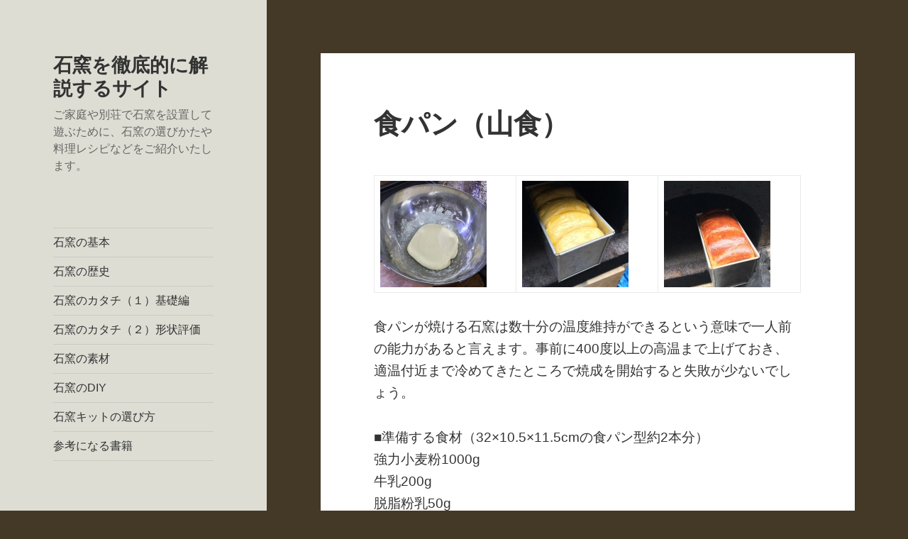

--- FILE ---
content_type: text/html; charset=UTF-8
request_url: https://www.makiclub.com/ishigama/130
body_size: 9677
content:
<!DOCTYPE html>
<html lang="ja" class="no-js">
<head>
	<meta charset="UTF-8">
	<meta name="viewport" content="width=device-width, initial-scale=1.0">
	<link rel="profile" href="https://gmpg.org/xfn/11">
	<link rel="pingback" href="https://www.makiclub.com/xmlrpc.php">
	<script>(function(html){html.className = html.className.replace(/\bno-js\b/,'js')})(document.documentElement);</script>
<title>食パン（山食） &#8211; 石窯を徹底的に解説するサイト</title>
<meta name='robots' content='max-image-preview:large' />
	<style>img:is([sizes="auto" i], [sizes^="auto," i]) { contain-intrinsic-size: 3000px 1500px }</style>
	<link rel='dns-prefetch' href='//netdna.bootstrapcdn.com' />
<link rel="alternate" type="application/rss+xml" title="石窯を徹底的に解説するサイト &raquo; フィード" href="https://www.makiclub.com/feed" />
<link rel="alternate" type="application/rss+xml" title="石窯を徹底的に解説するサイト &raquo; コメントフィード" href="https://www.makiclub.com/comments/feed" />
<script>
window._wpemojiSettings = {"baseUrl":"https:\/\/s.w.org\/images\/core\/emoji\/16.0.1\/72x72\/","ext":".png","svgUrl":"https:\/\/s.w.org\/images\/core\/emoji\/16.0.1\/svg\/","svgExt":".svg","source":{"concatemoji":"https:\/\/www.makiclub.com\/wp-includes\/js\/wp-emoji-release.min.js?ver=6.8.3"}};
/*! This file is auto-generated */
!function(s,n){var o,i,e;function c(e){try{var t={supportTests:e,timestamp:(new Date).valueOf()};sessionStorage.setItem(o,JSON.stringify(t))}catch(e){}}function p(e,t,n){e.clearRect(0,0,e.canvas.width,e.canvas.height),e.fillText(t,0,0);var t=new Uint32Array(e.getImageData(0,0,e.canvas.width,e.canvas.height).data),a=(e.clearRect(0,0,e.canvas.width,e.canvas.height),e.fillText(n,0,0),new Uint32Array(e.getImageData(0,0,e.canvas.width,e.canvas.height).data));return t.every(function(e,t){return e===a[t]})}function u(e,t){e.clearRect(0,0,e.canvas.width,e.canvas.height),e.fillText(t,0,0);for(var n=e.getImageData(16,16,1,1),a=0;a<n.data.length;a++)if(0!==n.data[a])return!1;return!0}function f(e,t,n,a){switch(t){case"flag":return n(e,"\ud83c\udff3\ufe0f\u200d\u26a7\ufe0f","\ud83c\udff3\ufe0f\u200b\u26a7\ufe0f")?!1:!n(e,"\ud83c\udde8\ud83c\uddf6","\ud83c\udde8\u200b\ud83c\uddf6")&&!n(e,"\ud83c\udff4\udb40\udc67\udb40\udc62\udb40\udc65\udb40\udc6e\udb40\udc67\udb40\udc7f","\ud83c\udff4\u200b\udb40\udc67\u200b\udb40\udc62\u200b\udb40\udc65\u200b\udb40\udc6e\u200b\udb40\udc67\u200b\udb40\udc7f");case"emoji":return!a(e,"\ud83e\udedf")}return!1}function g(e,t,n,a){var r="undefined"!=typeof WorkerGlobalScope&&self instanceof WorkerGlobalScope?new OffscreenCanvas(300,150):s.createElement("canvas"),o=r.getContext("2d",{willReadFrequently:!0}),i=(o.textBaseline="top",o.font="600 32px Arial",{});return e.forEach(function(e){i[e]=t(o,e,n,a)}),i}function t(e){var t=s.createElement("script");t.src=e,t.defer=!0,s.head.appendChild(t)}"undefined"!=typeof Promise&&(o="wpEmojiSettingsSupports",i=["flag","emoji"],n.supports={everything:!0,everythingExceptFlag:!0},e=new Promise(function(e){s.addEventListener("DOMContentLoaded",e,{once:!0})}),new Promise(function(t){var n=function(){try{var e=JSON.parse(sessionStorage.getItem(o));if("object"==typeof e&&"number"==typeof e.timestamp&&(new Date).valueOf()<e.timestamp+604800&&"object"==typeof e.supportTests)return e.supportTests}catch(e){}return null}();if(!n){if("undefined"!=typeof Worker&&"undefined"!=typeof OffscreenCanvas&&"undefined"!=typeof URL&&URL.createObjectURL&&"undefined"!=typeof Blob)try{var e="postMessage("+g.toString()+"("+[JSON.stringify(i),f.toString(),p.toString(),u.toString()].join(",")+"));",a=new Blob([e],{type:"text/javascript"}),r=new Worker(URL.createObjectURL(a),{name:"wpTestEmojiSupports"});return void(r.onmessage=function(e){c(n=e.data),r.terminate(),t(n)})}catch(e){}c(n=g(i,f,p,u))}t(n)}).then(function(e){for(var t in e)n.supports[t]=e[t],n.supports.everything=n.supports.everything&&n.supports[t],"flag"!==t&&(n.supports.everythingExceptFlag=n.supports.everythingExceptFlag&&n.supports[t]);n.supports.everythingExceptFlag=n.supports.everythingExceptFlag&&!n.supports.flag,n.DOMReady=!1,n.readyCallback=function(){n.DOMReady=!0}}).then(function(){return e}).then(function(){var e;n.supports.everything||(n.readyCallback(),(e=n.source||{}).concatemoji?t(e.concatemoji):e.wpemoji&&e.twemoji&&(t(e.twemoji),t(e.wpemoji)))}))}((window,document),window._wpemojiSettings);
</script>
<style id='wp-emoji-styles-inline-css'>

	img.wp-smiley, img.emoji {
		display: inline !important;
		border: none !important;
		box-shadow: none !important;
		height: 1em !important;
		width: 1em !important;
		margin: 0 0.07em !important;
		vertical-align: -0.1em !important;
		background: none !important;
		padding: 0 !important;
	}
</style>
<link rel='stylesheet' id='wp-block-library-css' href='https://www.makiclub.com/wp-includes/css/dist/block-library/style.min.css?ver=6.8.3' media='all' />
<style id='wp-block-library-theme-inline-css'>
.wp-block-audio :where(figcaption){color:#555;font-size:13px;text-align:center}.is-dark-theme .wp-block-audio :where(figcaption){color:#ffffffa6}.wp-block-audio{margin:0 0 1em}.wp-block-code{border:1px solid #ccc;border-radius:4px;font-family:Menlo,Consolas,monaco,monospace;padding:.8em 1em}.wp-block-embed :where(figcaption){color:#555;font-size:13px;text-align:center}.is-dark-theme .wp-block-embed :where(figcaption){color:#ffffffa6}.wp-block-embed{margin:0 0 1em}.blocks-gallery-caption{color:#555;font-size:13px;text-align:center}.is-dark-theme .blocks-gallery-caption{color:#ffffffa6}:root :where(.wp-block-image figcaption){color:#555;font-size:13px;text-align:center}.is-dark-theme :root :where(.wp-block-image figcaption){color:#ffffffa6}.wp-block-image{margin:0 0 1em}.wp-block-pullquote{border-bottom:4px solid;border-top:4px solid;color:currentColor;margin-bottom:1.75em}.wp-block-pullquote cite,.wp-block-pullquote footer,.wp-block-pullquote__citation{color:currentColor;font-size:.8125em;font-style:normal;text-transform:uppercase}.wp-block-quote{border-left:.25em solid;margin:0 0 1.75em;padding-left:1em}.wp-block-quote cite,.wp-block-quote footer{color:currentColor;font-size:.8125em;font-style:normal;position:relative}.wp-block-quote:where(.has-text-align-right){border-left:none;border-right:.25em solid;padding-left:0;padding-right:1em}.wp-block-quote:where(.has-text-align-center){border:none;padding-left:0}.wp-block-quote.is-large,.wp-block-quote.is-style-large,.wp-block-quote:where(.is-style-plain){border:none}.wp-block-search .wp-block-search__label{font-weight:700}.wp-block-search__button{border:1px solid #ccc;padding:.375em .625em}:where(.wp-block-group.has-background){padding:1.25em 2.375em}.wp-block-separator.has-css-opacity{opacity:.4}.wp-block-separator{border:none;border-bottom:2px solid;margin-left:auto;margin-right:auto}.wp-block-separator.has-alpha-channel-opacity{opacity:1}.wp-block-separator:not(.is-style-wide):not(.is-style-dots){width:100px}.wp-block-separator.has-background:not(.is-style-dots){border-bottom:none;height:1px}.wp-block-separator.has-background:not(.is-style-wide):not(.is-style-dots){height:2px}.wp-block-table{margin:0 0 1em}.wp-block-table td,.wp-block-table th{word-break:normal}.wp-block-table :where(figcaption){color:#555;font-size:13px;text-align:center}.is-dark-theme .wp-block-table :where(figcaption){color:#ffffffa6}.wp-block-video :where(figcaption){color:#555;font-size:13px;text-align:center}.is-dark-theme .wp-block-video :where(figcaption){color:#ffffffa6}.wp-block-video{margin:0 0 1em}:root :where(.wp-block-template-part.has-background){margin-bottom:0;margin-top:0;padding:1.25em 2.375em}
</style>
<style id='classic-theme-styles-inline-css'>
/*! This file is auto-generated */
.wp-block-button__link{color:#fff;background-color:#32373c;border-radius:9999px;box-shadow:none;text-decoration:none;padding:calc(.667em + 2px) calc(1.333em + 2px);font-size:1.125em}.wp-block-file__button{background:#32373c;color:#fff;text-decoration:none}
</style>
<style id='global-styles-inline-css'>
:root{--wp--preset--aspect-ratio--square: 1;--wp--preset--aspect-ratio--4-3: 4/3;--wp--preset--aspect-ratio--3-4: 3/4;--wp--preset--aspect-ratio--3-2: 3/2;--wp--preset--aspect-ratio--2-3: 2/3;--wp--preset--aspect-ratio--16-9: 16/9;--wp--preset--aspect-ratio--9-16: 9/16;--wp--preset--color--black: #000000;--wp--preset--color--cyan-bluish-gray: #abb8c3;--wp--preset--color--white: #fff;--wp--preset--color--pale-pink: #f78da7;--wp--preset--color--vivid-red: #cf2e2e;--wp--preset--color--luminous-vivid-orange: #ff6900;--wp--preset--color--luminous-vivid-amber: #fcb900;--wp--preset--color--light-green-cyan: #7bdcb5;--wp--preset--color--vivid-green-cyan: #00d084;--wp--preset--color--pale-cyan-blue: #8ed1fc;--wp--preset--color--vivid-cyan-blue: #0693e3;--wp--preset--color--vivid-purple: #9b51e0;--wp--preset--color--dark-gray: #111;--wp--preset--color--light-gray: #f1f1f1;--wp--preset--color--yellow: #f4ca16;--wp--preset--color--dark-brown: #352712;--wp--preset--color--medium-pink: #e53b51;--wp--preset--color--light-pink: #ffe5d1;--wp--preset--color--dark-purple: #2e2256;--wp--preset--color--purple: #674970;--wp--preset--color--blue-gray: #22313f;--wp--preset--color--bright-blue: #55c3dc;--wp--preset--color--light-blue: #e9f2f9;--wp--preset--gradient--vivid-cyan-blue-to-vivid-purple: linear-gradient(135deg,rgba(6,147,227,1) 0%,rgb(155,81,224) 100%);--wp--preset--gradient--light-green-cyan-to-vivid-green-cyan: linear-gradient(135deg,rgb(122,220,180) 0%,rgb(0,208,130) 100%);--wp--preset--gradient--luminous-vivid-amber-to-luminous-vivid-orange: linear-gradient(135deg,rgba(252,185,0,1) 0%,rgba(255,105,0,1) 100%);--wp--preset--gradient--luminous-vivid-orange-to-vivid-red: linear-gradient(135deg,rgba(255,105,0,1) 0%,rgb(207,46,46) 100%);--wp--preset--gradient--very-light-gray-to-cyan-bluish-gray: linear-gradient(135deg,rgb(238,238,238) 0%,rgb(169,184,195) 100%);--wp--preset--gradient--cool-to-warm-spectrum: linear-gradient(135deg,rgb(74,234,220) 0%,rgb(151,120,209) 20%,rgb(207,42,186) 40%,rgb(238,44,130) 60%,rgb(251,105,98) 80%,rgb(254,248,76) 100%);--wp--preset--gradient--blush-light-purple: linear-gradient(135deg,rgb(255,206,236) 0%,rgb(152,150,240) 100%);--wp--preset--gradient--blush-bordeaux: linear-gradient(135deg,rgb(254,205,165) 0%,rgb(254,45,45) 50%,rgb(107,0,62) 100%);--wp--preset--gradient--luminous-dusk: linear-gradient(135deg,rgb(255,203,112) 0%,rgb(199,81,192) 50%,rgb(65,88,208) 100%);--wp--preset--gradient--pale-ocean: linear-gradient(135deg,rgb(255,245,203) 0%,rgb(182,227,212) 50%,rgb(51,167,181) 100%);--wp--preset--gradient--electric-grass: linear-gradient(135deg,rgb(202,248,128) 0%,rgb(113,206,126) 100%);--wp--preset--gradient--midnight: linear-gradient(135deg,rgb(2,3,129) 0%,rgb(40,116,252) 100%);--wp--preset--gradient--dark-gray-gradient-gradient: linear-gradient(90deg, rgba(17,17,17,1) 0%, rgba(42,42,42,1) 100%);--wp--preset--gradient--light-gray-gradient: linear-gradient(90deg, rgba(241,241,241,1) 0%, rgba(215,215,215,1) 100%);--wp--preset--gradient--white-gradient: linear-gradient(90deg, rgba(255,255,255,1) 0%, rgba(230,230,230,1) 100%);--wp--preset--gradient--yellow-gradient: linear-gradient(90deg, rgba(244,202,22,1) 0%, rgba(205,168,10,1) 100%);--wp--preset--gradient--dark-brown-gradient: linear-gradient(90deg, rgba(53,39,18,1) 0%, rgba(91,67,31,1) 100%);--wp--preset--gradient--medium-pink-gradient: linear-gradient(90deg, rgba(229,59,81,1) 0%, rgba(209,28,51,1) 100%);--wp--preset--gradient--light-pink-gradient: linear-gradient(90deg, rgba(255,229,209,1) 0%, rgba(255,200,158,1) 100%);--wp--preset--gradient--dark-purple-gradient: linear-gradient(90deg, rgba(46,34,86,1) 0%, rgba(66,48,123,1) 100%);--wp--preset--gradient--purple-gradient: linear-gradient(90deg, rgba(103,73,112,1) 0%, rgba(131,93,143,1) 100%);--wp--preset--gradient--blue-gray-gradient: linear-gradient(90deg, rgba(34,49,63,1) 0%, rgba(52,75,96,1) 100%);--wp--preset--gradient--bright-blue-gradient: linear-gradient(90deg, rgba(85,195,220,1) 0%, rgba(43,180,211,1) 100%);--wp--preset--gradient--light-blue-gradient: linear-gradient(90deg, rgba(233,242,249,1) 0%, rgba(193,218,238,1) 100%);--wp--preset--font-size--small: 13px;--wp--preset--font-size--medium: 20px;--wp--preset--font-size--large: 36px;--wp--preset--font-size--x-large: 42px;--wp--preset--spacing--20: 0.44rem;--wp--preset--spacing--30: 0.67rem;--wp--preset--spacing--40: 1rem;--wp--preset--spacing--50: 1.5rem;--wp--preset--spacing--60: 2.25rem;--wp--preset--spacing--70: 3.38rem;--wp--preset--spacing--80: 5.06rem;--wp--preset--shadow--natural: 6px 6px 9px rgba(0, 0, 0, 0.2);--wp--preset--shadow--deep: 12px 12px 50px rgba(0, 0, 0, 0.4);--wp--preset--shadow--sharp: 6px 6px 0px rgba(0, 0, 0, 0.2);--wp--preset--shadow--outlined: 6px 6px 0px -3px rgba(255, 255, 255, 1), 6px 6px rgba(0, 0, 0, 1);--wp--preset--shadow--crisp: 6px 6px 0px rgba(0, 0, 0, 1);}:where(.is-layout-flex){gap: 0.5em;}:where(.is-layout-grid){gap: 0.5em;}body .is-layout-flex{display: flex;}.is-layout-flex{flex-wrap: wrap;align-items: center;}.is-layout-flex > :is(*, div){margin: 0;}body .is-layout-grid{display: grid;}.is-layout-grid > :is(*, div){margin: 0;}:where(.wp-block-columns.is-layout-flex){gap: 2em;}:where(.wp-block-columns.is-layout-grid){gap: 2em;}:where(.wp-block-post-template.is-layout-flex){gap: 1.25em;}:where(.wp-block-post-template.is-layout-grid){gap: 1.25em;}.has-black-color{color: var(--wp--preset--color--black) !important;}.has-cyan-bluish-gray-color{color: var(--wp--preset--color--cyan-bluish-gray) !important;}.has-white-color{color: var(--wp--preset--color--white) !important;}.has-pale-pink-color{color: var(--wp--preset--color--pale-pink) !important;}.has-vivid-red-color{color: var(--wp--preset--color--vivid-red) !important;}.has-luminous-vivid-orange-color{color: var(--wp--preset--color--luminous-vivid-orange) !important;}.has-luminous-vivid-amber-color{color: var(--wp--preset--color--luminous-vivid-amber) !important;}.has-light-green-cyan-color{color: var(--wp--preset--color--light-green-cyan) !important;}.has-vivid-green-cyan-color{color: var(--wp--preset--color--vivid-green-cyan) !important;}.has-pale-cyan-blue-color{color: var(--wp--preset--color--pale-cyan-blue) !important;}.has-vivid-cyan-blue-color{color: var(--wp--preset--color--vivid-cyan-blue) !important;}.has-vivid-purple-color{color: var(--wp--preset--color--vivid-purple) !important;}.has-black-background-color{background-color: var(--wp--preset--color--black) !important;}.has-cyan-bluish-gray-background-color{background-color: var(--wp--preset--color--cyan-bluish-gray) !important;}.has-white-background-color{background-color: var(--wp--preset--color--white) !important;}.has-pale-pink-background-color{background-color: var(--wp--preset--color--pale-pink) !important;}.has-vivid-red-background-color{background-color: var(--wp--preset--color--vivid-red) !important;}.has-luminous-vivid-orange-background-color{background-color: var(--wp--preset--color--luminous-vivid-orange) !important;}.has-luminous-vivid-amber-background-color{background-color: var(--wp--preset--color--luminous-vivid-amber) !important;}.has-light-green-cyan-background-color{background-color: var(--wp--preset--color--light-green-cyan) !important;}.has-vivid-green-cyan-background-color{background-color: var(--wp--preset--color--vivid-green-cyan) !important;}.has-pale-cyan-blue-background-color{background-color: var(--wp--preset--color--pale-cyan-blue) !important;}.has-vivid-cyan-blue-background-color{background-color: var(--wp--preset--color--vivid-cyan-blue) !important;}.has-vivid-purple-background-color{background-color: var(--wp--preset--color--vivid-purple) !important;}.has-black-border-color{border-color: var(--wp--preset--color--black) !important;}.has-cyan-bluish-gray-border-color{border-color: var(--wp--preset--color--cyan-bluish-gray) !important;}.has-white-border-color{border-color: var(--wp--preset--color--white) !important;}.has-pale-pink-border-color{border-color: var(--wp--preset--color--pale-pink) !important;}.has-vivid-red-border-color{border-color: var(--wp--preset--color--vivid-red) !important;}.has-luminous-vivid-orange-border-color{border-color: var(--wp--preset--color--luminous-vivid-orange) !important;}.has-luminous-vivid-amber-border-color{border-color: var(--wp--preset--color--luminous-vivid-amber) !important;}.has-light-green-cyan-border-color{border-color: var(--wp--preset--color--light-green-cyan) !important;}.has-vivid-green-cyan-border-color{border-color: var(--wp--preset--color--vivid-green-cyan) !important;}.has-pale-cyan-blue-border-color{border-color: var(--wp--preset--color--pale-cyan-blue) !important;}.has-vivid-cyan-blue-border-color{border-color: var(--wp--preset--color--vivid-cyan-blue) !important;}.has-vivid-purple-border-color{border-color: var(--wp--preset--color--vivid-purple) !important;}.has-vivid-cyan-blue-to-vivid-purple-gradient-background{background: var(--wp--preset--gradient--vivid-cyan-blue-to-vivid-purple) !important;}.has-light-green-cyan-to-vivid-green-cyan-gradient-background{background: var(--wp--preset--gradient--light-green-cyan-to-vivid-green-cyan) !important;}.has-luminous-vivid-amber-to-luminous-vivid-orange-gradient-background{background: var(--wp--preset--gradient--luminous-vivid-amber-to-luminous-vivid-orange) !important;}.has-luminous-vivid-orange-to-vivid-red-gradient-background{background: var(--wp--preset--gradient--luminous-vivid-orange-to-vivid-red) !important;}.has-very-light-gray-to-cyan-bluish-gray-gradient-background{background: var(--wp--preset--gradient--very-light-gray-to-cyan-bluish-gray) !important;}.has-cool-to-warm-spectrum-gradient-background{background: var(--wp--preset--gradient--cool-to-warm-spectrum) !important;}.has-blush-light-purple-gradient-background{background: var(--wp--preset--gradient--blush-light-purple) !important;}.has-blush-bordeaux-gradient-background{background: var(--wp--preset--gradient--blush-bordeaux) !important;}.has-luminous-dusk-gradient-background{background: var(--wp--preset--gradient--luminous-dusk) !important;}.has-pale-ocean-gradient-background{background: var(--wp--preset--gradient--pale-ocean) !important;}.has-electric-grass-gradient-background{background: var(--wp--preset--gradient--electric-grass) !important;}.has-midnight-gradient-background{background: var(--wp--preset--gradient--midnight) !important;}.has-small-font-size{font-size: var(--wp--preset--font-size--small) !important;}.has-medium-font-size{font-size: var(--wp--preset--font-size--medium) !important;}.has-large-font-size{font-size: var(--wp--preset--font-size--large) !important;}.has-x-large-font-size{font-size: var(--wp--preset--font-size--x-large) !important;}
:where(.wp-block-post-template.is-layout-flex){gap: 1.25em;}:where(.wp-block-post-template.is-layout-grid){gap: 1.25em;}
:where(.wp-block-columns.is-layout-flex){gap: 2em;}:where(.wp-block-columns.is-layout-grid){gap: 2em;}
:root :where(.wp-block-pullquote){font-size: 1.5em;line-height: 1.6;}
</style>
<link rel='stylesheet' id='font-awesome-css' href='//netdna.bootstrapcdn.com/font-awesome/4.1.0/css/font-awesome.css' media='screen' />
<link rel='stylesheet' id='twentyfifteen-fonts-css' href='https://www.makiclub.com/wp-content/themes/twentyfifteen/assets/fonts/noto-sans-plus-noto-serif-plus-inconsolata.css?ver=20230328' media='all' />
<link rel='stylesheet' id='genericons-css' href='https://www.makiclub.com/wp-content/themes/twentyfifteen/genericons/genericons.css?ver=20201026' media='all' />
<link rel='stylesheet' id='twentyfifteen-style-css' href='https://www.makiclub.com/wp-content/themes/twentyfifteen_child/style.css?ver=20250415' media='all' />
<style id='twentyfifteen-style-inline-css'>

		/* Custom Header Background Color */
		body:before,
		.site-header {
			background-color: #ddddd4;
		}

		@media screen and (min-width: 59.6875em) {
			.site-header,
			.secondary {
				background-color: transparent;
			}

			.widget button,
			.widget input[type="button"],
			.widget input[type="reset"],
			.widget input[type="submit"],
			.widget_calendar tbody a,
			.widget_calendar tbody a:hover,
			.widget_calendar tbody a:focus {
				color: #ddddd4;
			}
		}
	
</style>
<link rel='stylesheet' id='twentyfifteen-block-style-css' href='https://www.makiclub.com/wp-content/themes/twentyfifteen/css/blocks.css?ver=20240715' media='all' />
<script src="https://www.makiclub.com/wp-includes/js/jquery/jquery.min.js?ver=3.7.1" id="jquery-core-js"></script>
<script src="https://www.makiclub.com/wp-includes/js/jquery/jquery-migrate.min.js?ver=3.4.1" id="jquery-migrate-js"></script>
<script id="twentyfifteen-script-js-extra">
var screenReaderText = {"expand":"<span class=\"screen-reader-text\">\u30b5\u30d6\u30e1\u30cb\u30e5\u30fc\u3092\u5c55\u958b<\/span>","collapse":"<span class=\"screen-reader-text\">\u30b5\u30d6\u30e1\u30cb\u30e5\u30fc\u3092\u9589\u3058\u308b<\/span>"};
</script>
<script src="https://www.makiclub.com/wp-content/themes/twentyfifteen/js/functions.js?ver=20250303" id="twentyfifteen-script-js" defer data-wp-strategy="defer"></script>
<link rel="https://api.w.org/" href="https://www.makiclub.com/wp-json/" /><link rel="alternate" title="JSON" type="application/json" href="https://www.makiclub.com/wp-json/wp/v2/posts/130" /><link rel="EditURI" type="application/rsd+xml" title="RSD" href="https://www.makiclub.com/xmlrpc.php?rsd" />
<meta name="generator" content="WordPress 6.8.3" />
<link rel="canonical" href="https://www.makiclub.com/ishigama/130" />
<link rel='shortlink' href='https://www.makiclub.com/?p=130' />
<link rel="alternate" title="oEmbed (JSON)" type="application/json+oembed" href="https://www.makiclub.com/wp-json/oembed/1.0/embed?url=https%3A%2F%2Fwww.makiclub.com%2Fishigama%2F130" />
<link rel="alternate" title="oEmbed (XML)" type="text/xml+oembed" href="https://www.makiclub.com/wp-json/oembed/1.0/embed?url=https%3A%2F%2Fwww.makiclub.com%2Fishigama%2F130&#038;format=xml" />

<style>
.scroll-back-to-top-wrapper {
    position: fixed;
	opacity: 0;
	visibility: hidden;
	overflow: hidden;
	text-align: center;
	z-index: 99999999;
    background-color: #777777;
	color: #eeeeee;
	width: 50px;
	height: 48px;
	line-height: 48px;
	right: 30px;
	bottom: 30px;
	padding-top: 2px;
	border-top-left-radius: 10px;
	border-top-right-radius: 10px;
	border-bottom-right-radius: 10px;
	border-bottom-left-radius: 10px;
	-webkit-transition: all 0.5s ease-in-out;
	-moz-transition: all 0.5s ease-in-out;
	-ms-transition: all 0.5s ease-in-out;
	-o-transition: all 0.5s ease-in-out;
	transition: all 0.5s ease-in-out;
}
.scroll-back-to-top-wrapper:hover {
	background-color: #888888;
  color: #eeeeee;
}
.scroll-back-to-top-wrapper.show {
    visibility:visible;
    cursor:pointer;
	opacity: 1.0;
}
.scroll-back-to-top-wrapper i.fa {
	line-height: inherit;
}
.scroll-back-to-top-wrapper .fa-lg {
	vertical-align: 0;
}
</style><style id="custom-background-css">
body.custom-background { background-color: #443827; }
</style>
	<link rel="icon" href="https://www.makiclub.com/wp-content/uploads/2020/09/cropped-ishigamaicon-32x32.png" sizes="32x32" />
<link rel="icon" href="https://www.makiclub.com/wp-content/uploads/2020/09/cropped-ishigamaicon-192x192.png" sizes="192x192" />
<link rel="apple-touch-icon" href="https://www.makiclub.com/wp-content/uploads/2020/09/cropped-ishigamaicon-180x180.png" />
<meta name="msapplication-TileImage" content="https://www.makiclub.com/wp-content/uploads/2020/09/cropped-ishigamaicon-270x270.png" />
</head>

<body class="wp-singular post-template-default single single-post postid-130 single-format-standard custom-background wp-embed-responsive wp-theme-twentyfifteen wp-child-theme-twentyfifteen_child">
<div id="page" class="hfeed site">
	<a class="skip-link screen-reader-text" href="#content">
		コンテンツへスキップ	</a>

	<div id="sidebar" class="sidebar">
		<header id="masthead" class="site-header">
			<div class="site-branding">
										<p class="site-title"><a href="https://www.makiclub.com/" rel="home" >石窯を徹底的に解説するサイト</a></p>
												<p class="site-description">ご家庭や別荘で石窯を設置して遊ぶために、石窯の選びかたや料理レシピなどをご紹介いたします。</p>
										<button class="secondary-toggle">﻿メニューとウィジェット</button>
			</div><!-- .site-branding -->
		</header><!-- .site-header -->

			<div id="secondary" class="secondary">

					<nav id="site-navigation" class="main-navigation">
				<div class="menu-%e3%83%a1%e3%83%8b%e3%83%a5%e3%83%bc-1-container"><ul id="menu-%e3%83%a1%e3%83%8b%e3%83%a5%e3%83%bc-1" class="nav-menu"><li id="menu-item-213" class="menu-item menu-item-type-post_type menu-item-object-page menu-item-213"><a href="https://www.makiclub.com/p02">石窯の基本</a></li>
<li id="menu-item-214" class="menu-item menu-item-type-post_type menu-item-object-page menu-item-214"><a href="https://www.makiclub.com/p03">石窯の歴史</a></li>
<li id="menu-item-215" class="menu-item menu-item-type-post_type menu-item-object-page menu-item-215"><a href="https://www.makiclub.com/p04">石窯のカタチ（１）基礎編</a></li>
<li id="menu-item-216" class="menu-item menu-item-type-post_type menu-item-object-page menu-item-216"><a href="https://www.makiclub.com/p05">石窯のカタチ（２）形状評価</a></li>
<li id="menu-item-217" class="menu-item menu-item-type-post_type menu-item-object-page menu-item-217"><a href="https://www.makiclub.com/p06">石窯の素材</a></li>
<li id="menu-item-41" class="menu-item menu-item-type-post_type menu-item-object-page menu-item-41"><a href="https://www.makiclub.com/p07">石窯のDIY</a></li>
<li id="menu-item-42" class="menu-item menu-item-type-post_type menu-item-object-page menu-item-42"><a href="https://www.makiclub.com/p08">石窯キットの選び方</a></li>
<li id="menu-item-43" class="menu-item menu-item-type-post_type menu-item-object-page menu-item-43"><a href="https://www.makiclub.com/?page_id=40">参考になる書籍</a></li>
</ul></div>			</nav><!-- .main-navigation -->
		
					<nav id="social-navigation" class="social-navigation">
							</nav><!-- .social-navigation -->
		
					<div id="widget-area" class="widget-area" role="complementary">
				<aside id="search-2" class="widget widget_search"><form role="search" method="get" class="search-form" action="https://www.makiclub.com/">
				<label>
					<span class="screen-reader-text">検索:</span>
					<input type="search" class="search-field" placeholder="検索&hellip;" value="" name="s" />
				</label>
				<input type="submit" class="search-submit screen-reader-text" value="検索" />
			</form></aside><aside id="categories-2" class="widget widget_categories"><h2 class="widget-title">カテゴリー</h2><nav aria-label="カテゴリー">
			<ul>
					<li class="cat-item cat-item-2"><a href="https://www.makiclub.com/ishigama/category/report">石窯キットレポート</a>
<ul class='children'>
	<li class="cat-item cat-item-14"><a href="https://www.makiclub.com/ishigama/category/report/%e7%9f%b3%e7%aa%af%e3%82%af%e3%83%ad%e3%82%b9%e3%83%89%e3%83%bc%e3%83%a0">石窯クロスドーム</a>
</li>
	<li class="cat-item cat-item-4"><a href="https://www.makiclub.com/ishigama/category/report/type-d">ドーム型石窯「プチドーム」</a>
</li>
	<li class="cat-item cat-item-6"><a href="https://www.makiclub.com/ishigama/category/report/type-o">大谷石石窯キット</a>
</li>
	<li class="cat-item cat-item-5"><a href="https://www.makiclub.com/ishigama/category/report/type-r">耐火レンガ製石窯キット</a>
</li>
</ul>
</li>
	<li class="cat-item cat-item-3"><a href="https://www.makiclub.com/ishigama/category/recipe">石窯料理レシピ</a>
<ul class='children'>
	<li class="cat-item cat-item-11"><a href="https://www.makiclub.com/ishigama/category/recipe/pizza">ピッツァ</a>
</li>
	<li class="cat-item cat-item-8"><a href="https://www.makiclub.com/ishigama/category/recipe/oven">焼き物・オーブン料理</a>
</li>
	<li class="cat-item cat-item-10"><a href="https://www.makiclub.com/ishigama/category/recipe/pan">パン</a>
</li>
	<li class="cat-item cat-item-9"><a href="https://www.makiclub.com/ishigama/category/recipe/dessert">デザート・スウィーツ</a>
</li>
</ul>
</li>
			</ul>

			</nav></aside><aside id="nav_menu-2" class="widget widget_nav_menu"><nav class="menu-%e8%96%aa%e3%82%af%e3%83%a9%e3%83%96%e6%9c%ac%e5%ba%97-%e7%9f%b3%e7%aa%af%e9%96%a2%e9%80%a3%e3%83%9a%e3%83%bc%e3%82%b8-container" aria-label="メニュー"><ul id="menu-%e8%96%aa%e3%82%af%e3%83%a9%e3%83%96%e6%9c%ac%e5%ba%97-%e7%9f%b3%e7%aa%af%e9%96%a2%e9%80%a3%e3%83%9a%e3%83%bc%e3%82%b8" class="menu"><li id="menu-item-634" class="menu-item menu-item-type-custom menu-item-object-custom menu-item-634"><a href="https://www.makiclubshop.com/shopbrand/ct7/?utm_source=makiclub.com&#038;utm_medium=sidebanner&#038;utm_campaign=202008makiclub.com">薪クラブ本店 石窯総合</a></li>
<li id="menu-item-635" class="menu-item menu-item-type-custom menu-item-object-custom menu-item-635"><a href="https://www.makiclubshop.com/shopbrand/ct12/?utm_source=makiclub.com&#038;utm_medium=sidebanner&#038;utm_campaign=202008makiclub.com">石窯キット</a></li>
<li id="menu-item-636" class="menu-item menu-item-type-custom menu-item-object-custom menu-item-636"><a href="http://www.makiclubshop.com/html/page5.html">石窯制作</a></li>
<li id="menu-item-637" class="menu-item menu-item-type-custom menu-item-object-custom menu-item-637"><a href="http://www.makiclubshop.com/shopbrand/ct13/">耐火レンガ・断熱レンガ</a></li>
<li id="menu-item-638" class="menu-item menu-item-type-custom menu-item-object-custom menu-item-638"><a href="http://www.makiclubshop.com/shopbrand/ct15/">耐火モルタル・耐火セメント</a></li>
</ul></nav></aside><aside id="widget_sp_image-2" class="widget widget_sp_image"><a href="https://www.makiclubshop.com/shopbrand/ct7/?utm_source=makiclub.com&#038;utm_medium=sidebanner&#038;utm_campaign=202008makiclub.com" target="_blank" class="widget_sp_image-image-link"><img width="200" height="110" alt="薪クラブ本店　石窯キット" class="attachment-full" style="max-width: 100%;" src="https://www.makiclub.com/wp-content/uploads/2015/03/ishigama2.jpg" /></a></aside>			</div><!-- .widget-area -->
		
	</div><!-- .secondary -->

	</div><!-- .sidebar -->

	<div id="content" class="site-content">

	<div id="primary" class="content-area">
		<main id="main" class="site-main">

		
<article id="post-130" class="post-130 post type-post status-publish format-standard hentry category-recipe category-pan">
	
	<header class="entry-header">
		<h1 class="entry-title">食パン（山食）</h1>	</header><!-- .entry-header -->

	<div class="entry-content">
		<table>
<tr>
<td>
<a href="https://www.makiclub.com/wp-content/uploads/2014/06/5c937d9597041bd58d0a5284073fb96a.jpg"><img decoding="async" src="https://www.makiclub.com/wp-content/uploads/2014/06/5c937d9597041bd58d0a5284073fb96a-150x150.jpg" alt="5c937d9597041bd58d0a5284073fb96a" width="150" height="150" class="alignnone size-thumbnail wp-image-394" srcset="https://www.makiclub.com/wp-content/uploads/2014/06/5c937d9597041bd58d0a5284073fb96a-150x150.jpg 150w, https://www.makiclub.com/wp-content/uploads/2014/06/5c937d9597041bd58d0a5284073fb96a-300x300.jpg 300w, https://www.makiclub.com/wp-content/uploads/2014/06/5c937d9597041bd58d0a5284073fb96a.jpg 500w" sizes="(max-width: 150px) 100vw, 150px" /></a>
</td>
<td>
<a href="https://www.makiclub.com/wp-content/uploads/2014/06/4a876125bc4fca59f6d9acd9526810fe.jpg"><img decoding="async" src="https://www.makiclub.com/wp-content/uploads/2014/06/4a876125bc4fca59f6d9acd9526810fe-150x150.jpg" alt="4a876125bc4fca59f6d9acd9526810fe" width="150" height="150" class="alignnone size-thumbnail wp-image-395" srcset="https://www.makiclub.com/wp-content/uploads/2014/06/4a876125bc4fca59f6d9acd9526810fe-150x150.jpg 150w, https://www.makiclub.com/wp-content/uploads/2014/06/4a876125bc4fca59f6d9acd9526810fe-300x300.jpg 300w, https://www.makiclub.com/wp-content/uploads/2014/06/4a876125bc4fca59f6d9acd9526810fe.jpg 500w" sizes="(max-width: 150px) 100vw, 150px" /></a>
</td>
<td>
<a href="https://www.makiclub.com/wp-content/uploads/2014/06/ccb26bc28554d743572ee15fc92e901a.jpg"><img decoding="async" src="https://www.makiclub.com/wp-content/uploads/2014/06/ccb26bc28554d743572ee15fc92e901a-150x150.jpg" alt="ccb26bc28554d743572ee15fc92e901a" width="150" height="150" class="alignnone size-thumbnail wp-image-397" srcset="https://www.makiclub.com/wp-content/uploads/2014/06/ccb26bc28554d743572ee15fc92e901a-150x150.jpg 150w, https://www.makiclub.com/wp-content/uploads/2014/06/ccb26bc28554d743572ee15fc92e901a-300x300.jpg 300w, https://www.makiclub.com/wp-content/uploads/2014/06/ccb26bc28554d743572ee15fc92e901a.jpg 500w" sizes="(max-width: 150px) 100vw, 150px" /></a>
</td>
</tr>
</table>
<p>食パンが焼ける石窯は数十分の温度維持ができるという意味で一人前の能力があると言えます。事前に400度以上の高温まで上げておき、適温付近まで冷めてきたところで焼成を開始すると失敗が少ないでしょう。</p>
<p>■準備する食材（32×10.5×11.5cmの食パン型約2本分）<br />
強力小麦粉1000g<br />
牛乳200g<br />
脱脂粉乳50g<br />
水550g<br />
ドライイースト14g<br />
砂糖40g<br />
塩20g<br />
バター60、塗り玉子適量</p>
	</div><!-- .entry-content -->

	
	<footer class="entry-footer">
		<span class="posted-on"><span class="screen-reader-text">投稿日: </span><a href="https://www.makiclub.com/ishigama/130" rel="bookmark"><time class="entry-date published" datetime="2014-06-27T17:03:55+09:00">2014年6月27日</time><time class="updated" datetime="2018-09-07T15:29:11+09:00">2018年9月7日</time></a></span><span class="byline"><span class="screen-reader-text">作成者 </span><span class="author vcard"><a class="url fn n" href="https://www.makiclub.com/ishigama/author/makiclub-com-kanri">管理薪クラブ</a></span></span><span class="cat-links"><span class="screen-reader-text">カテゴリー </span><a href="https://www.makiclub.com/ishigama/category/recipe" rel="category tag">石窯料理レシピ</a>, <a href="https://www.makiclub.com/ishigama/category/recipe/pan" rel="category tag">パン</a></span>			</footer><!-- .entry-footer -->

</article><!-- #post-130 -->

	<nav class="navigation post-navigation" aria-label="投稿">
		<h2 class="screen-reader-text">投稿ナビゲーション</h2>
		<div class="nav-links"><div class="nav-previous"><a href="https://www.makiclub.com/ishigama/123" rel="prev"><span class="meta-nav" aria-hidden="true">前</span> <span class="screen-reader-text">前の投稿:</span> <span class="post-title">レーズンパン</span></a></div><div class="nav-next"><a href="https://www.makiclub.com/ishigama/137" rel="next"><span class="meta-nav" aria-hidden="true">次ページへ</span> <span class="screen-reader-text">次の投稿:</span> <span class="post-title">バケット</span></a></div></div>
	</nav>
		</main><!-- .site-main -->
	</div><!-- .content-area -->

	<div id="secondary" class="secondary-footer">

					<nav id="site-navigation" class="main-navigation" role="navigation">
				<div class="menu-%e3%83%a1%e3%83%8b%e3%83%a5%e3%83%bc-1-container"><ul id="menu-%e3%83%a1%e3%83%8b%e3%83%a5%e3%83%bc-2" class="nav-menu"><li class="menu-item menu-item-type-post_type menu-item-object-page menu-item-213"><a href="https://www.makiclub.com/p02">石窯の基本</a></li>
<li class="menu-item menu-item-type-post_type menu-item-object-page menu-item-214"><a href="https://www.makiclub.com/p03">石窯の歴史</a></li>
<li class="menu-item menu-item-type-post_type menu-item-object-page menu-item-215"><a href="https://www.makiclub.com/p04">石窯のカタチ（１）基礎編</a></li>
<li class="menu-item menu-item-type-post_type menu-item-object-page menu-item-216"><a href="https://www.makiclub.com/p05">石窯のカタチ（２）形状評価</a></li>
<li class="menu-item menu-item-type-post_type menu-item-object-page menu-item-217"><a href="https://www.makiclub.com/p06">石窯の素材</a></li>
<li class="menu-item menu-item-type-post_type menu-item-object-page menu-item-41"><a href="https://www.makiclub.com/p07">石窯のDIY</a></li>
<li class="menu-item menu-item-type-post_type menu-item-object-page menu-item-42"><a href="https://www.makiclub.com/p08">石窯キットの選び方</a></li>
<li class="menu-item menu-item-type-post_type menu-item-object-page menu-item-43"><a href="https://www.makiclub.com/?page_id=40">参考になる書籍</a></li>
</ul></div>			</nav><!-- .main-navigation -->
		
					<nav id="social-navigation" class="social-navigation" role="navigation">
							</nav><!-- .social-navigation -->
		
					<div id="widget-area" class="widget-area" role="complementary">
				<aside id="search-2" class="widget widget_search"><form role="search" method="get" class="search-form" action="https://www.makiclub.com/">
				<label>
					<span class="screen-reader-text">検索:</span>
					<input type="search" class="search-field" placeholder="検索&hellip;" value="" name="s" />
				</label>
				<input type="submit" class="search-submit screen-reader-text" value="検索" />
			</form></aside><aside id="categories-2" class="widget widget_categories"><h2 class="widget-title">カテゴリー</h2><nav aria-label="カテゴリー">
			<ul>
					<li class="cat-item cat-item-2"><a href="https://www.makiclub.com/ishigama/category/report">石窯キットレポート</a>
<ul class='children'>
	<li class="cat-item cat-item-14"><a href="https://www.makiclub.com/ishigama/category/report/%e7%9f%b3%e7%aa%af%e3%82%af%e3%83%ad%e3%82%b9%e3%83%89%e3%83%bc%e3%83%a0">石窯クロスドーム</a>
</li>
	<li class="cat-item cat-item-4"><a href="https://www.makiclub.com/ishigama/category/report/type-d">ドーム型石窯「プチドーム」</a>
</li>
	<li class="cat-item cat-item-6"><a href="https://www.makiclub.com/ishigama/category/report/type-o">大谷石石窯キット</a>
</li>
	<li class="cat-item cat-item-5"><a href="https://www.makiclub.com/ishigama/category/report/type-r">耐火レンガ製石窯キット</a>
</li>
</ul>
</li>
	<li class="cat-item cat-item-3"><a href="https://www.makiclub.com/ishigama/category/recipe">石窯料理レシピ</a>
<ul class='children'>
	<li class="cat-item cat-item-11"><a href="https://www.makiclub.com/ishigama/category/recipe/pizza">ピッツァ</a>
</li>
	<li class="cat-item cat-item-8"><a href="https://www.makiclub.com/ishigama/category/recipe/oven">焼き物・オーブン料理</a>
</li>
	<li class="cat-item cat-item-10"><a href="https://www.makiclub.com/ishigama/category/recipe/pan">パン</a>
</li>
	<li class="cat-item cat-item-9"><a href="https://www.makiclub.com/ishigama/category/recipe/dessert">デザート・スウィーツ</a>
</li>
</ul>
</li>
			</ul>

			</nav></aside><aside id="nav_menu-2" class="widget widget_nav_menu"><nav class="menu-%e8%96%aa%e3%82%af%e3%83%a9%e3%83%96%e6%9c%ac%e5%ba%97-%e7%9f%b3%e7%aa%af%e9%96%a2%e9%80%a3%e3%83%9a%e3%83%bc%e3%82%b8-container" aria-label="メニュー"><ul id="menu-%e8%96%aa%e3%82%af%e3%83%a9%e3%83%96%e6%9c%ac%e5%ba%97-%e7%9f%b3%e7%aa%af%e9%96%a2%e9%80%a3%e3%83%9a%e3%83%bc%e3%82%b8-1" class="menu"><li class="menu-item menu-item-type-custom menu-item-object-custom menu-item-634"><a href="https://www.makiclubshop.com/shopbrand/ct7/?utm_source=makiclub.com&#038;utm_medium=sidebanner&#038;utm_campaign=202008makiclub.com">薪クラブ本店 石窯総合</a></li>
<li class="menu-item menu-item-type-custom menu-item-object-custom menu-item-635"><a href="https://www.makiclubshop.com/shopbrand/ct12/?utm_source=makiclub.com&#038;utm_medium=sidebanner&#038;utm_campaign=202008makiclub.com">石窯キット</a></li>
<li class="menu-item menu-item-type-custom menu-item-object-custom menu-item-636"><a href="http://www.makiclubshop.com/html/page5.html">石窯制作</a></li>
<li class="menu-item menu-item-type-custom menu-item-object-custom menu-item-637"><a href="http://www.makiclubshop.com/shopbrand/ct13/">耐火レンガ・断熱レンガ</a></li>
<li class="menu-item menu-item-type-custom menu-item-object-custom menu-item-638"><a href="http://www.makiclubshop.com/shopbrand/ct15/">耐火モルタル・耐火セメント</a></li>
</ul></nav></aside><aside id="widget_sp_image-2" class="widget widget_sp_image"><a href="https://www.makiclubshop.com/shopbrand/ct7/?utm_source=makiclub.com&#038;utm_medium=sidebanner&#038;utm_campaign=202008makiclub.com" target="_blank" class="widget_sp_image-image-link"><img width="200" height="110" alt="薪クラブ本店　石窯キット" class="attachment-full" style="max-width: 100%;" src="https://www.makiclub.com/wp-content/uploads/2015/03/ishigama2.jpg" /></a></aside>			</div><!-- .widget-area -->
		
	</div><!-- .secondary -->

	</div><!-- .site-content -->

	<footer id="colophon" class="site-footer" role="contentinfo">
    		<div class="site-info">
        
						<a href="http://www.makiclubshop.com">powered by 薪クラブ</a><br>「薪クラブ」および「薪Club」は石谷林業株式会社の登録商標です。
		</div><!-- .site-info -->
	</footer><!-- .site-footer -->

</div><!-- .site -->

<script type="speculationrules">
{"prefetch":[{"source":"document","where":{"and":[{"href_matches":"\/*"},{"not":{"href_matches":["\/wp-*.php","\/wp-admin\/*","\/wp-content\/uploads\/*","\/wp-content\/*","\/wp-content\/plugins\/*","\/wp-content\/themes\/twentyfifteen_child\/*","\/wp-content\/themes\/twentyfifteen\/*","\/*\\?(.+)"]}},{"not":{"selector_matches":"a[rel~=\"nofollow\"]"}},{"not":{"selector_matches":".no-prefetch, .no-prefetch a"}}]},"eagerness":"conservative"}]}
</script>
<div class="scroll-back-to-top-wrapper">
	<span class="scroll-back-to-top-inner">
					<i class="fa fa-2x fa-arrow-circle-up"></i>
			</span>
</div><script id="scroll-back-to-top-js-extra">
var scrollBackToTop = {"scrollDuration":"500","fadeDuration":"0.5"};
</script>
<script src="https://www.makiclub.com/wp-content/plugins/scroll-back-to-top/assets/js/scroll-back-to-top.js" id="scroll-back-to-top-js"></script>

</body>
</html>


--- FILE ---
content_type: text/css
request_url: https://www.makiclub.com/wp-content/themes/twentyfifteen_child/style.css?ver=20250415
body_size: 699
content:
/*  /wp-content/themes/fifteen-child/style.css */
/*
Theme Name: Twenty Fifteen Child
Template: twentyfifteen
.....
*/
@import url('../twentyfifteen/style.css');



html, body, div, span, applet, object, iframe, h1, h2, h3, h4, h5, h6, p, blockquote, pre, a, abbr, acronym, address, big, cite, code, del, dfn, em, font, ins, kbd, q, s, samp, small, strike, strong, sub, sup, tt, var, dl, dt, dd, ol, ul, li, fieldset, form, label, legend, table, caption, tbody, tfoot, thead, tr, th, td {
    font-family: Helvetica, Arial, 'Hiragino Kaku Gothic ProN', 'ヒラギノ角ゴ ProN W3', Meiryo, メイリオ, sans-serif;
}



/* リキッドテーブル */

.liquid{
  padding:10px;
}
.liquid-col{
  padding: 10px;
  box-sizing: border-box;
  float: left;
  width: 33%;
}
.liquid-col-inner{
	padding:7px;
  background: #f3f3f3;
}
@media screen and (max-width: 768px) and (min-width: 481px){
  .liquid-col{
    width: 50%;
  }
}
@media screen and (max-width: 480px){
  .liquid-col{
    width: 100%;
  }
}


/* 標準書式 */

.commontext {
	margin:10px 0 0 0;
	font-size:0.9em;
	color:#666;
	line-height:150%;
}


.midashi1 {
	margin:20px 0 0 0;
	font-size:1.2em;
	color:#333333;
	font-weight:bold;
	line-height:130%;
}

子テーマのstyle.cssに追加

/**
 * Tabletやスマホでfooterにウィジット表示
 */

.secondary-footer {
	background-color: #fff;
	padding: 0 7.6923%;
}

@media screen and (min-width: 38.75em) {
	.secondary-footer {
		margin: 7.6923% 7.6923% 0;
		padding: 7.6923% 7.6923% 0;
	}
}

@media screen and (min-width: 59.6875em) {
	.secondary-footer {
		display: none;
	}
}
@media screen and (min-width: 68.75em) {
	.secondary-footer {
		display: none;
	}
}
@media screen and (min-width: 77.5em) {
	.secondary-footer {
		display: none;
	}
}

/**
 * Tabletやスマホでfooterにウィジット表示
 */
 
.secondary-footer {
	background-color: #fff;
	padding: 0 7.6923%;
}
 
@media screen and (min-width: 38.75em) {
	.secondary-footer {
		margin: 7.6923% 7.6923% 0;
		padding: 7.6923% 7.6923% 0;
	}
}
 
@media screen and (min-width: 59.6875em) {
	.secondary-footer {
		display: none;
	}
}
@media screen and (min-width: 68.75em) {
	.secondary-footer {
		display: none;
	}
}
@media screen and (min-width: 77.5em) {
	.secondary-footer {
		display: none;
	}
}



